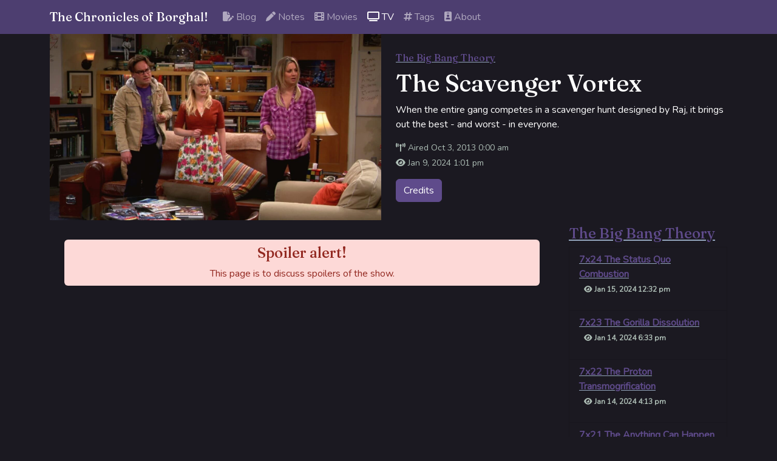

--- FILE ---
content_type: text/html
request_url: https://borghal.blog/tv/the-big-bang-theory/season-7/episode-3/
body_size: 3697
content:
<!DOCTYPE html>
<html>
    <head>
        
<script async src="https://www.googletagmanager.com/gtag/js?id=G-J166S08CKT"></script>
<script>
  window.dataLayer = window.dataLayer || [];
  function gtag(){dataLayer.push(arguments);}
  gtag('js', new Date());

  gtag('config', 'G-J166S08CKT');
</script>
        <meta charset="utf-8">
        <meta name="viewport" content="width=device-width, initial-scale=1">
        <link rel="apple-touch-icon" sizes="180x180" href="/apple-touch-icon.png">
<link rel="icon" type="image/png" sizes="32x32" href="/favicon-32x32.png">
<link rel="icon" type="image/png" sizes="16x16" href="/favicon-16x16.png">
<link rel="manifest" href="/site.webmanifest">
<link rel="mask-icon" href="/safari-pinned-tab.svg" color="#5f4b8b">
<meta name="msapplication-TileColor" content="#603cba">
<meta name="theme-color" content="#5f4b8b">
  
    <meta name="twitter:card" content="summary_large_image">

    <meta name="twitter:creator" content= "@borghal">

    <meta name="twitter:title" content="The Scavenger Vortex">
    <meta name="og:title" content="The Scavenger Vortex">

<meta name="twitter:description" content="When the entire gang competes in a scavenger hunt designed by Raj, it brings out the best - and worst - in everyone.">

    
    
    <meta name="twitter:image" content="https://borghal.blog/tv/the-big-bang-theory/season-7/episode-3/AsjWlSjl6PSwQQy5q8hbNGqAykL.jpg">
    <meta name="og:image" content="https://borghal.blog/tv/the-big-bang-theory/season-7/episode-3/AsjWlSjl6PSwQQy5q8hbNGqAykL.jpg">

<meta property="og:url" content="https://borghal.blog/tv/the-big-bang-theory/season-7/episode-3/">
<meta property="og:type" content="article">

  <link rel="webmention" href="https://webmention.io/borghal.blog/webmention" />
<link rel="canonical" href="https://borghal.blog/tv/the-big-bang-theory/season-7/episode-3/">
        <link rel="stylesheet" type="text/css" href="/css/borghal.css">
        <script src="https://cdn.jsdelivr.net/npm/bootstrap@5.2.0/dist/js/bootstrap.bundle.min.js" integrity="sha384-A3rJD856KowSb7dwlZdYEkO39Gagi7vIsF0jrRAoQmDKKtQBHUuLZ9AsSv4jD4Xa" crossorigin="anonymous"></script>
        <script src="https://kit.fontawesome.com/fbe32ac8a5.js" crossorigin="anonymous"></script>
    
        <title>
The Big Bang Theory 7x03: The Scavenger Vortex | The Chronicles of Borghal!
</title></head>
    <body class="text-bg-dark">

<nav class="navbar navbar-expand-lg navbar-dark bg-primary sticky-top borghal-bg-blur bg-opacity-75">
    <div class="container-md">
      <a class="navbar-brand" href="/" style="font-family: 'Fraunces', serif;">The Chronicles of Borghal!</a>
      <button class="navbar-toggler" type="button" data-bs-toggle="collapse" data-bs-target="#navbarSupportedContent" aria-controls="navbarSupportedContent" aria-expanded="false" aria-label="Toggle navigation">
        <span class="navbar-toggler-icon"></span>
      </button>
      <div class="collapse navbar-collapse navbar-nav" id="navbarSupportedContent">
        
          
          
            <a class="nav-link " href="/blog/"><i class="fa-solid fa-file-pen"></i> Blog</a>
        
          
          
            <a class="nav-link " href="/note/"><i class="fa-solid fa-pen"></i> Notes</a>
        
          
          
            <a class="nav-link " href="/movies/"><i class="fa-solid fa-film"></i> Movies</a>
        
          
          
            <a class="nav-link active" href="/tv/"><i class="fa-solid fa-tv"></i> TV</a>
        
          
          
            <a class="nav-link " href="/tags/"><i class="fa-solid fa-hashtag"></i> Tags</a>
        
          
          
            <a class="nav-link " href="/about/"><i class="fa-solid fa-id-badge"></i> About</a>
        
      </div>
    </div>
  </nav><div id="content" class="container-fluid p-0">


<div class="container-lg">
    <div class="row ">
        <div class="col-md-6">
            
            <img src="https://borghal.blog/tv/the-big-bang-theory/season-7/episode-3/AsjWlSjl6PSwQQy5q8hbNGqAykL.jpg" class="img-fluid w-100">
            
        </div>
        <div class="col-md-6 align-self-center">
            <div>
            <h6><a href="https://borghal.blog/tv/the-big-bang-theory/">The Big Bang Theory</a></h6>
            <h1>The Scavenger Vortex</h1>
            <p>When the entire gang competes in a scavenger hunt designed by Raj, it brings out the best - and worst - in everyone.</p>
            <p class="text-muted small mb-1"><i class="fa-solid fa-tower-broadcast"></i> Aired Oct 3, 2013 0:00 am</p>
            <p class="text-muted small"><i class="fa-solid fa-eye"></i> Jan 9, 2024 1:01 pm</p>
            
            <button type="button" class="btn btn-primary" data-bs-toggle="modal" data-bs-target="#modal-credits">
                Credits
            </button>
            </div>
        </div>
    </div>
</div>
<div class="container-lg">
    <div class="row pt-2">
        <div class="col-md-3 order-5">
            <h4><a href="https://borghal.blog/tv/the-big-bang-theory/">The Big Bang Theory</a></h4>
            <ul class="list-group rounded-0">
            
                
                    <li class="list-group-item text-bg-dark d-flex justify-content-between align-items-start">
    <a href="https://borghal.blog/tv/the-big-bang-theory/season-7/episode-24/" class="link-stretch">
        <div>7x24 The Status Quo Combustion
            <p class="text-muted small badge"><i class="fa-solid fa-eye"></i> Jan 15, 2024 12:32 pm</p>
        </div>
    </a>
</li>
                
            
                
                    <li class="list-group-item text-bg-dark d-flex justify-content-between align-items-start">
    <a href="https://borghal.blog/tv/the-big-bang-theory/season-7/episode-23/" class="link-stretch">
        <div>7x23 The Gorilla Dissolution
            <p class="text-muted small badge"><i class="fa-solid fa-eye"></i> Jan 14, 2024 6:33 pm</p>
        </div>
    </a>
</li>
                
            
                
                    <li class="list-group-item text-bg-dark d-flex justify-content-between align-items-start">
    <a href="https://borghal.blog/tv/the-big-bang-theory/season-7/episode-22/" class="link-stretch">
        <div>7x22 The Proton Transmogrification
            <p class="text-muted small badge"><i class="fa-solid fa-eye"></i> Jan 14, 2024 4:13 pm</p>
        </div>
    </a>
</li>
                
            
                
                    <li class="list-group-item text-bg-dark d-flex justify-content-between align-items-start">
    <a href="https://borghal.blog/tv/the-big-bang-theory/season-7/episode-21/" class="link-stretch">
        <div>7x21 The Anything Can Happen Recurrence
            <p class="text-muted small badge"><i class="fa-solid fa-eye"></i> Jan 14, 2024 3:30 pm</p>
        </div>
    </a>
</li>
                
            
                
                    <li class="list-group-item text-bg-dark d-flex justify-content-between align-items-start">
    <a href="https://borghal.blog/tv/the-big-bang-theory/season-7/episode-19/" class="link-stretch">
        <div>7x19 The Indecision Amalgamation
            <p class="text-muted small badge"><i class="fa-solid fa-eye"></i> Jan 14, 2024 12:57 pm</p>
        </div>
    </a>
</li>
                
            
                
                    <li class="list-group-item text-bg-dark d-flex justify-content-between align-items-start">
    <a href="https://borghal.blog/tv/the-big-bang-theory/season-7/episode-20/" class="link-stretch">
        <div>7x20 The Relationship Diremption
            <p class="text-muted small badge"><i class="fa-solid fa-eye"></i> Jan 14, 2024 12:56 pm</p>
        </div>
    </a>
</li>
                
            
                
                    <li class="list-group-item text-bg-dark d-flex justify-content-between align-items-start">
    <a href="https://borghal.blog/tv/the-big-bang-theory/season-7/episode-18/" class="link-stretch">
        <div>7x18 The Mommy Observation
            <p class="text-muted small badge"><i class="fa-solid fa-eye"></i> Jan 13, 2024 5:40 pm</p>
        </div>
    </a>
</li>
                
            
                
                    <li class="list-group-item text-bg-dark d-flex justify-content-between align-items-start">
    <a href="https://borghal.blog/tv/the-big-bang-theory/season-7/episode-17/" class="link-stretch">
        <div>7x17 The Friendship Turbulence
            <p class="text-muted small badge"><i class="fa-solid fa-eye"></i> Jan 13, 2024 5:15 pm</p>
        </div>
    </a>
</li>
                
            
                
                    <li class="list-group-item text-bg-dark d-flex justify-content-between align-items-start">
    <a href="https://borghal.blog/tv/the-big-bang-theory/season-7/episode-16/" class="link-stretch">
        <div>7x16 The Table Polarization
            <p class="text-muted small badge"><i class="fa-solid fa-eye"></i> Jan 13, 2024 12:43 pm</p>
        </div>
    </a>
</li>
                
            
                
                    <li class="list-group-item text-bg-dark d-flex justify-content-between align-items-start">
    <a href="https://borghal.blog/tv/the-big-bang-theory/season-7/episode-15/" class="link-stretch">
        <div>7x15 The Locomotive Manipulation
            <p class="text-muted small badge"><i class="fa-solid fa-eye"></i> Jan 13, 2024 12:21 pm</p>
        </div>
    </a>
</li>
                
            
                
                    <li class="list-group-item text-bg-dark d-flex justify-content-between align-items-start">
    <a href="https://borghal.blog/tv/the-big-bang-theory/season-7/episode-14/" class="link-stretch">
        <div>7x14 The Convention Conundrum
            <p class="text-muted small badge"><i class="fa-solid fa-eye"></i> Jan 12, 2024 6:18 pm</p>
        </div>
    </a>
</li>
                
            
                
                    <li class="list-group-item text-bg-dark d-flex justify-content-between align-items-start">
    <a href="https://borghal.blog/tv/the-big-bang-theory/season-7/episode-13/" class="link-stretch">
        <div>7x13 The Occupation Recalibration
            <p class="text-muted small badge"><i class="fa-solid fa-eye"></i> Jan 12, 2024 5:58 pm</p>
        </div>
    </a>
</li>
                
            
                
                    <li class="list-group-item text-bg-dark d-flex justify-content-between align-items-start">
    <a href="https://borghal.blog/tv/the-big-bang-theory/season-7/episode-12/" class="link-stretch">
        <div>7x12 The Hesitation Ramification
            <p class="text-muted small badge"><i class="fa-solid fa-eye"></i> Jan 12, 2024 1:00 pm</p>
        </div>
    </a>
</li>
                
            
                
                    <li class="list-group-item text-bg-dark d-flex justify-content-between align-items-start">
    <a href="https://borghal.blog/tv/the-big-bang-theory/season-7/episode-11/" class="link-stretch">
        <div>7x11 The Cooper Extraction
            <p class="text-muted small badge"><i class="fa-solid fa-eye"></i> Jan 11, 2024 5:35 pm</p>
        </div>
    </a>
</li>
                
            
                
                    <li class="list-group-item text-bg-dark d-flex justify-content-between align-items-start">
    <a href="https://borghal.blog/tv/the-big-bang-theory/season-7/episode-10/" class="link-stretch">
        <div>7x10 The Discovery Dissipation
            <p class="text-muted small badge"><i class="fa-solid fa-eye"></i> Jan 11, 2024 12:55 pm</p>
        </div>
    </a>
</li>
                
            
                
                    <li class="list-group-item text-bg-dark d-flex justify-content-between align-items-start">
    <a href="https://borghal.blog/tv/the-big-bang-theory/season-7/episode-9/" class="link-stretch">
        <div>7x09 The Thanksgiving Decoupling
            <p class="text-muted small badge"><i class="fa-solid fa-eye"></i> Jan 10, 2024 6:29 pm</p>
        </div>
    </a>
</li>
                
            
                
                    <li class="list-group-item text-bg-dark d-flex justify-content-between align-items-start">
    <a href="https://borghal.blog/tv/the-big-bang-theory/season-7/episode-8/" class="link-stretch">
        <div>7x08 The Itchy Brain Simulation
            <p class="text-muted small badge"><i class="fa-solid fa-eye"></i> Jan 10, 2024 6:11 pm</p>
        </div>
    </a>
</li>
                
            
                
                    <li class="list-group-item text-bg-dark d-flex justify-content-between align-items-start">
    <a href="https://borghal.blog/tv/the-big-bang-theory/season-7/episode-7/" class="link-stretch">
        <div>7x07 The Proton Displacement
            <p class="text-muted small badge"><i class="fa-solid fa-eye"></i> Jan 10, 2024 1:00 pm</p>
        </div>
    </a>
</li>
                
            
                
                    <li class="list-group-item text-bg-dark d-flex justify-content-between align-items-start">
    <a href="https://borghal.blog/tv/the-big-bang-theory/season-7/episode-6/" class="link-stretch">
        <div>7x06 The Romance Resonance
            <p class="text-muted small badge"><i class="fa-solid fa-eye"></i> Jan 9, 2024 6:47 pm</p>
        </div>
    </a>
</li>
                
            
                
                    <li class="list-group-item text-bg-dark d-flex justify-content-between align-items-start">
    <a href="https://borghal.blog/tv/the-big-bang-theory/season-7/episode-5/" class="link-stretch">
        <div>7x05 The Workplace Proximity
            <p class="text-muted small badge"><i class="fa-solid fa-eye"></i> Jan 9, 2024 6:25 pm</p>
        </div>
    </a>
</li>
                
            
                
                    <li class="list-group-item text-bg-dark d-flex justify-content-between align-items-start">
    <a href="https://borghal.blog/tv/the-big-bang-theory/season-7/episode-4/" class="link-stretch">
        <div>7x04 The Raiders Minimization
            <p class="text-muted small badge"><i class="fa-solid fa-eye"></i> Jan 9, 2024 5:36 pm</p>
        </div>
    </a>
</li>
                
            
                
                    <li class="list-group-item active">
    7x03 The Scavenger Vortex
    <p class="text-muted small badge"><i class="fa-solid fa-eye"></i> Jan 9, 2024 1:01 pm</p>

</li>
                
            
                
                    <li class="list-group-item text-bg-dark d-flex justify-content-between align-items-start">
    <a href="https://borghal.blog/tv/the-big-bang-theory/season-7/episode-2/" class="link-stretch">
        <div>7x02 The Deception Verification
            <p class="text-muted small badge"><i class="fa-solid fa-eye"></i> Jan 8, 2024 6:04 pm</p>
        </div>
    </a>
</li>
                
            
                
                    <li class="list-group-item text-bg-dark d-flex justify-content-between align-items-start">
    <a href="https://borghal.blog/tv/the-big-bang-theory/season-7/episode-1/" class="link-stretch">
        <div>7x01 The Hofstadter Insufficiency
            <p class="text-muted small badge"><i class="fa-solid fa-eye"></i> Jan 8, 2024 1:08 pm</p>
        </div>
    </a>
</li>
                
            
            </ul>
        </div>
        <div class="col-md-9">
            <div class="alert alert-danger text-center m-4 p-2 border-0" role="alert">
                <h4>Spoiler alert!</h4>
                This page is to discuss spoilers of the show.
            </div>
            <div>
                
            </div>
            <div class="container-lg mt-4">
                





                <a href="https://brid.gy/publish/twitter"></a>

            </div>
        </div>
    </div>
</div>

<div class="modal fade text-bg-dark" id="modal-credits" tabindex="-1" aria-labelledby="modalCredits" aria-hidden="true">
    <div class="modal-dialog modal-xl">
      <div class="modal-content text-bg-primary">
        <div class="modal-header">
          <h3 class="modal-title" id="modalCreditsTitle">Credits</h3>
          <button type="button" class="btn-close" data-bs-dismiss="modal" aria-label="Close"></button>
        </div>
        <div class="modal-body">
            
            
                <h4 class="py-2">Cast</h4>
                <div class="row g-0">
                    
                    <div class="col-xl-2 col-lg-3 col-md-4 col-sm-4 col-4">
                        <div class="card text-bg-dark text-center m-2">
                            
                                
                                <img src="https://image.tmdb.org/t/p/w185/kwMOVJvWDkiXEuKiyNJMaoFnhkj.jpg" class="img-fluid card-img-top ">
                            
                            <div class="card-body p-1">
                                <p class="card-title mb-1">Johnny Galecki</p>
                            
                            
                                    <small class="text-muted">Leonard Hofstadter</small>
                            
                            
                            </div>
                        </div>
                    </div>
                
                    <div class="col-xl-2 col-lg-3 col-md-4 col-sm-4 col-4">
                        <div class="card text-bg-dark text-center m-2">
                            
                                
                                <img src="https://image.tmdb.org/t/p/w185/sa05slVgacuXe94UFnQs4rfqZL4.jpg" class="img-fluid card-img-top ">
                            
                            <div class="card-body p-1">
                                <p class="card-title mb-1">Jim Parsons</p>
                            
                            
                                    <small class="text-muted">Sheldon Cooper</small>
                            
                            
                            </div>
                        </div>
                    </div>
                
                    <div class="col-xl-2 col-lg-3 col-md-4 col-sm-4 col-4">
                        <div class="card text-bg-dark text-center m-2">
                            
                                
                                <img src="https://image.tmdb.org/t/p/w185/c01Ma8Jrr2OJ6uoikPwDK34Y8eK.jpg" class="img-fluid card-img-top ">
                            
                            <div class="card-body p-1">
                                <p class="card-title mb-1">Kaley Cuoco</p>
                            
                            
                                    <small class="text-muted">Penny</small>
                            
                            
                            </div>
                        </div>
                    </div>
                
                    <div class="col-xl-2 col-lg-3 col-md-4 col-sm-4 col-4">
                        <div class="card text-bg-dark text-center m-2">
                            
                                
                                <img src="https://image.tmdb.org/t/p/w185/9tLEc6N4lImJX4FohLWHRHFbFXD.jpg" class="img-fluid card-img-top ">
                            
                            <div class="card-body p-1">
                                <p class="card-title mb-1">Simon Helberg</p>
                            
                            
                                    <small class="text-muted">Howard Wolowitz</small>
                            
                            
                            </div>
                        </div>
                    </div>
                
                    <div class="col-xl-2 col-lg-3 col-md-4 col-sm-4 col-4">
                        <div class="card text-bg-dark text-center m-2">
                            
                                
                                <img src="https://image.tmdb.org/t/p/w185/o58v195EJs4U4whNLqyoIh7Qzef.jpg" class="img-fluid card-img-top ">
                            
                            <div class="card-body p-1">
                                <p class="card-title mb-1">Kunal Nayyar</p>
                            
                            
                                    <small class="text-muted">Rajesh Koothrappali</small>
                            
                            
                            </div>
                        </div>
                    </div>
                
                    <div class="col-xl-2 col-lg-3 col-md-4 col-sm-4 col-4">
                        <div class="card text-bg-dark text-center m-2">
                            
                                
                                <img src="https://image.tmdb.org/t/p/w185/pYcQdUodRdZLpDM2FA0LhW5KhkF.jpg" class="img-fluid card-img-top ">
                            
                            <div class="card-body p-1">
                                <p class="card-title mb-1">Melissa Rauch</p>
                            
                            
                                    <small class="text-muted">Bernadette Rostenkowski</small>
                            
                            
                            </div>
                        </div>
                    </div>
                
                    <div class="col-xl-2 col-lg-3 col-md-4 col-sm-4 col-4">
                        <div class="card text-bg-dark text-center m-2">
                            
                                
                                <img src="https://image.tmdb.org/t/p/w185/pgeuXKcX3IqmmNWMyBImByxMrqx.jpg" class="img-fluid card-img-top ">
                            
                            <div class="card-body p-1">
                                <p class="card-title mb-1">Mayim Bialik</p>
                            
                            
                                    <small class="text-muted">Amy Farrah Fowler</small>
                            
                            
                            </div>
                        </div>
                    </div>
                
            </div>
            
            
            
                <h4 class="py-2">Crew</h4>
                <div class="row g-0">
                    
                    <div class="col-xl-2 col-lg-3 col-md-4 col-sm-4 col-4">
                        <div class="card text-bg-dark text-center m-2">
                            
                              <div class="d-flex justify-content-center py-4 px-2 text-secondary h1" ><i class="fa-solid fa-user "></i></div>
                            
                            <div class="card-body p-1">
                                <p class="card-title mb-1">Robinson Green</p>
                            
                            
                            
                                    <small class="text-muted">Associate Producer</small>
                            
                            </div>
                        </div>
                    </div>
                
                    <div class="col-xl-2 col-lg-3 col-md-4 col-sm-4 col-4">
                        <div class="card text-bg-dark text-center m-2">
                            
                                
                                <img src="https://image.tmdb.org/t/p/w185/m7FIFJs5ZP2DOSqg7HtLKG0zLvB.jpg" class="img-fluid card-img-top ">
                            
                            <div class="card-body p-1">
                                <p class="card-title mb-1">Steve Holland</p>
                            
                            
                            
                                    <small class="text-muted">Story</small>
                            
                            </div>
                        </div>
                    </div>
                
                    <div class="col-xl-2 col-lg-3 col-md-4 col-sm-4 col-4">
                        <div class="card text-bg-dark text-center m-2">
                            
                                
                                <img src="https://image.tmdb.org/t/p/w185/1woTfUvP7FGl1VLiKM3Z5TFMPPd.jpg" class="img-fluid card-img-top ">
                            
                            <div class="card-body p-1">
                                <p class="card-title mb-1">David Goetsch</p>
                            
                            
                            
                                    <small class="text-muted">Story</small>
                            
                            </div>
                        </div>
                    </div>
                
                    <div class="col-xl-2 col-lg-3 col-md-4 col-sm-4 col-4">
                        <div class="card text-bg-dark text-center m-2">
                            
                              <div class="d-flex justify-content-center py-4 px-2 text-secondary h1" ><i class="fa-solid fa-user "></i></div>
                            
                            <div class="card-body p-1">
                                <p class="card-title mb-1">Mark Cendrowski</p>
                            
                            
                            
                                    <small class="text-muted">Director</small>
                            
                            </div>
                        </div>
                    </div>
                
                    <div class="col-xl-2 col-lg-3 col-md-4 col-sm-4 col-4">
                        <div class="card text-bg-dark text-center m-2">
                            
                                
                                <img src="https://image.tmdb.org/t/p/w185/u7ktJ29oqkAe3Vl85uZI3eOJbKD.jpg" class="img-fluid card-img-top ">
                            
                            <div class="card-body p-1">
                                <p class="card-title mb-1">Maria Ferrari</p>
                            
                            
                            
                                    <small class="text-muted">Teleplay</small>
                            
                            </div>
                        </div>
                    </div>
                
                    <div class="col-xl-2 col-lg-3 col-md-4 col-sm-4 col-4">
                        <div class="card text-bg-dark text-center m-2">
                            
                                
                                <img src="https://image.tmdb.org/t/p/w185/dbZP4dlUOw4QsZkdEEZLXWDbBM8.jpg" class="img-fluid card-img-top ">
                            
                            <div class="card-body p-1">
                                <p class="card-title mb-1">Eric Kaplan</p>
                            
                            
                            
                                    <small class="text-muted">Story</small>
                            
                            </div>
                        </div>
                    </div>
                
                    <div class="col-xl-2 col-lg-3 col-md-4 col-sm-4 col-4">
                        <div class="card text-bg-dark text-center m-2">
                            
                                
                                <img src="https://image.tmdb.org/t/p/w185/rESrWTeONwpBNxr3m34Z5g0I93Q.jpg" class="img-fluid card-img-top ">
                            
                            <div class="card-body p-1">
                                <p class="card-title mb-1">Jim Reynolds</p>
                            
                            
                            
                                    <small class="text-muted">Teleplay</small>
                            
                            </div>
                        </div>
                    </div>
                
                    <div class="col-xl-2 col-lg-3 col-md-4 col-sm-4 col-4">
                        <div class="card text-bg-dark text-center m-2">
                            
                                
                                <img src="https://image.tmdb.org/t/p/w185/2NZtxlNz5IWS1XoC0MdeBdkUZ5l.jpg" class="img-fluid card-img-top ">
                            
                            <div class="card-body p-1">
                                <p class="card-title mb-1">Steven Molaro</p>
                            
                            
                            
                                    <small class="text-muted">Teleplay</small>
                            
                            </div>
                        </div>
                    </div>
                
                    <div class="col-xl-2 col-lg-3 col-md-4 col-sm-4 col-4">
                        <div class="card text-bg-dark text-center m-2">
                            
                                
                                <img src="https://image.tmdb.org/t/p/w185/yHGB8rxK4Py5wdWAIpvrCowkRal.jpg" class="img-fluid card-img-top ">
                            
                            <div class="card-body p-1">
                                <p class="card-title mb-1">Tara Hernandez</p>
                            
                            
                            
                                    <small class="text-muted">Story Editor</small>
                            
                            </div>
                        </div>
                    </div>
                
                    <div class="col-xl-2 col-lg-3 col-md-4 col-sm-4 col-4">
                        <div class="card text-bg-dark text-center m-2">
                            
                              <div class="d-flex justify-content-center py-4 px-2 text-secondary h1" ><i class="fa-solid fa-user "></i></div>
                            
                            <div class="card-body p-1">
                                <p class="card-title mb-1">Jay O&#39;Connell</p>
                            
                            
                            
                                    <small class="text-muted">Unit Production Manager</small>
                            
                            </div>
                        </div>
                    </div>
                
                    <div class="col-xl-2 col-lg-3 col-md-4 col-sm-4 col-4">
                        <div class="card text-bg-dark text-center m-2">
                            
                              <div class="d-flex justify-content-center py-4 px-2 text-secondary h1" ><i class="fa-solid fa-user "></i></div>
                            
                            <div class="card-body p-1">
                                <p class="card-title mb-1">Sara Markowitz</p>
                            
                            
                            
                                    <small class="text-muted">Costume Supervisor</small>
                            
                            </div>
                        </div>
                    </div>
                
                    <div class="col-xl-2 col-lg-3 col-md-4 col-sm-4 col-4">
                        <div class="card text-bg-dark text-center m-2">
                            
                              <div class="d-flex justify-content-center py-4 px-2 text-secondary h1" ><i class="fa-solid fa-user "></i></div>
                            
                            <div class="card-body p-1">
                                <p class="card-title mb-1">Brian Steagall</p>
                            
                            
                            
                                    <small class="text-muted">Transportation Captain</small>
                            
                            </div>
                        </div>
                    </div>
                
                    <div class="col-xl-2 col-lg-3 col-md-4 col-sm-4 col-4">
                        <div class="card text-bg-dark text-center m-2">
                            
                              <div class="d-flex justify-content-center py-4 px-2 text-secondary h1" ><i class="fa-solid fa-user "></i></div>
                            
                            <div class="card-body p-1">
                                <p class="card-title mb-1">Anthony Del Broccolo</p>
                            
                            
                            
                                    <small class="text-muted">Executive Story Editor</small>
                            
                            </div>
                        </div>
                    </div>
                
            </div>
            
            
            
                <h4 class="py-2">Guest Stars</h4>
                <div class="row g-0">
                    
                    <div class="col-xl-2 col-lg-3 col-md-4 col-sm-4 col-4">
                        <div class="card text-bg-dark text-center m-2">
                            
                                
                                <img src="https://image.tmdb.org/t/p/w185/tLqrE9uz6GKoeoDC7LU7cE6oF2Q.jpg" class="img-fluid card-img-top ">
                            
                            <div class="card-body p-1">
                                <p class="card-title mb-1">Kevin Sussman</p>
                            
                            
                                    <small class="text-muted">Stuart Bloom</small>
                            
                            
                            </div>
                        </div>
                    </div>
                
            </div>
            
            
        </div>
        <div class="modal-footer">
          <button type="button" class="btn btn-secondary" data-bs-dismiss="modal">Close</button>
        </div>
      </div>
    </div>
</div>


        </div><hr class="border-primary opacity-75">
<p class="footer text-center">Copyright © 2022 Christian F. Orellana</p>
<div class="text-center">

  <a class="p-2" href="/privacy/"><i class="fa-solid fa-user-shield"></i> Privacy Policy</a>

  <a class="p-2" href="/disclosure/"><i class="fa-solid fa-comments-dollar"></i> Affiliate Disclosure</a>

</div></body>
</html>